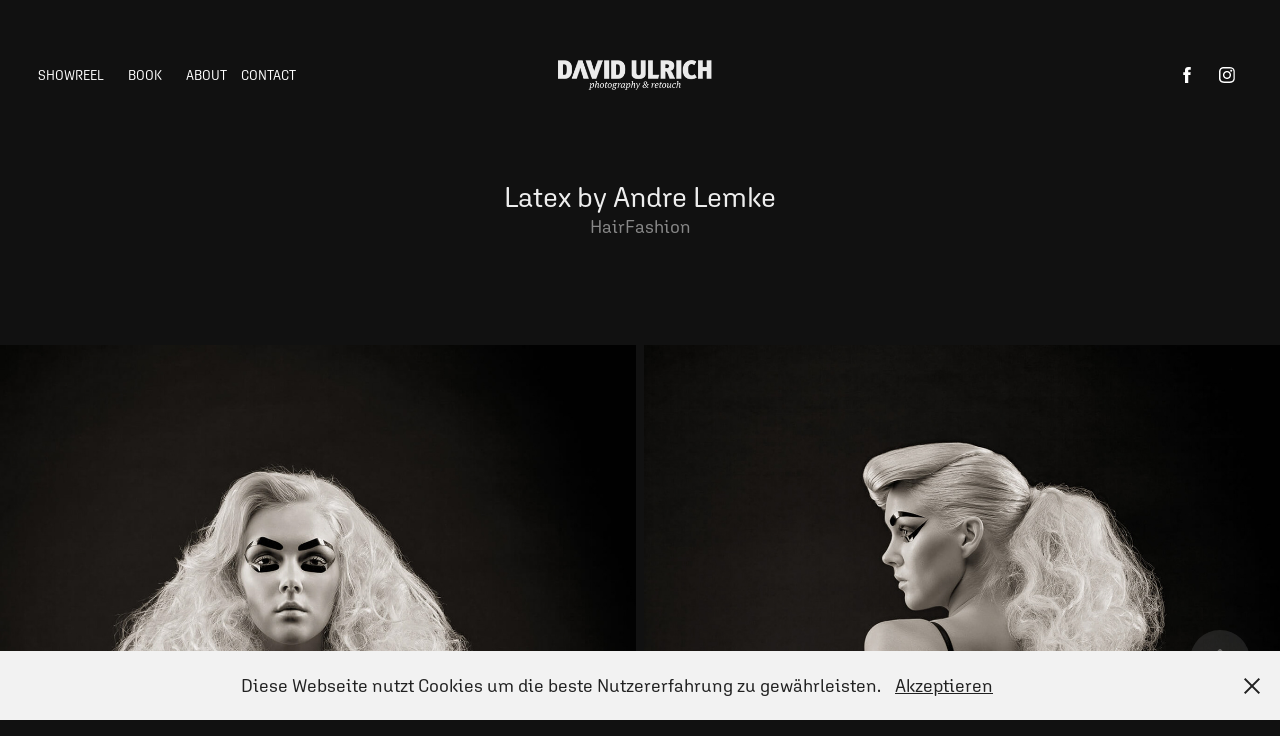

--- FILE ---
content_type: text/html; charset=utf-8
request_url: https://davidulrich.de/haare-x
body_size: 5070
content:
<!DOCTYPE HTML>
<html lang="en-US">
<head>
  <meta charset="UTF-8" />
  <meta name="viewport" content="width=device-width, initial-scale=1" />
      <meta name="keywords"  content="David Ulrich,davidulrich,photo,retouch,beauty,people,Editorial,berlin,musicartist,dj,commercial production,music-artists,car-sharing,hair-fashion,event,dave ulrich" />
      <meta name="description"  content="HairFashion" />
      <meta name="twitter:card"  content="summary_large_image" />
      <meta name="twitter:site"  content="@AdobePortfolio" />
      <meta  property="og:title" content="DAVID ULRICH I photo &amp; retouch - Latex by Andre Lemke" />
      <meta  property="og:description" content="HairFashion" />
      <meta  property="og:image" content="https://cdn.myportfolio.com/1a90929e-97b5-4d59-9313-09a6015d96c1/70602f0c-af4f-44c7-bbab-6b8b166f1720_rwc_0x235x1365x974x1365.jpg?h=a7fa3943335b2a5c6ece4db385606b89" />
        <link rel="icon" href="https://cdn.myportfolio.com/1a90929e-97b5-4d59-9313-09a6015d96c1/df41a6a5-b0f7-46c0-83e0-4f92d913a47f_carw_1x1x32.png?h=4c859d35f4c2951b1d3dc69749d26466" />
      <link rel="stylesheet" href="/dist/css/main.css" type="text/css" />
      <link rel="stylesheet" href="https://cdn.myportfolio.com/1a90929e-97b5-4d59-9313-09a6015d96c1/204bf53ccde5f090c176c2c630832efd1764841257.css?h=2f9ef20a460a692458732c2f962fe202" type="text/css" />
    <link rel="canonical" href="https://davidulrich.de/haare-x" />
      <title>DAVID ULRICH I photo &amp; retouch - Latex by Andre Lemke</title>
    <script type="text/javascript" src="//use.typekit.net/ik/[base64].js?cb=35f77bfb8b50944859ea3d3804e7194e7a3173fb" async onload="
    try {
      window.Typekit.load();
    } catch (e) {
      console.warn('Typekit not loaded.');
    }
    "></script>
</head>
  <body class="transition-enabled">  <div class='page-background-video page-background-video-with-panel'>
  </div>
  <div class="js-responsive-nav">
    <div class="responsive-nav has-social">
      <div class="close-responsive-click-area js-close-responsive-nav">
        <div class="close-responsive-button"></div>
      </div>
          <nav class="nav-container" data-hover-hint="nav" data-hover-hint-placement="bottom-start">
                <div class="gallery-title"><a href="/showreel" >showreel</a></div>
                <div class="gallery-title"><a href="/book" >BOOK</a></div>
      <div class="page-title">
        <a href="/about" >ABOUT</a>
      </div>
      <div class="page-title">
        <a href="/contact" >Contact</a>
      </div>
          </nav>
        <div class="social pf-nav-social" data-context="theme.nav" data-hover-hint="navSocialIcons" data-hover-hint-placement="bottom-start">
          <ul>
                  <li>
                    <a href="https://www.facebook.com/davidulrichphoto" target="_blank">
                      <svg xmlns="http://www.w3.org/2000/svg" xmlns:xlink="http://www.w3.org/1999/xlink" version="1.1" x="0px" y="0px" viewBox="0 0 30 24" xml:space="preserve" class="icon"><path d="M16.21 20h-3.26v-8h-1.63V9.24h1.63V7.59c0-2.25 0.92-3.59 3.53-3.59h2.17v2.76H17.3 c-1.02 0-1.08 0.39-1.08 1.11l0 1.38h2.46L18.38 12h-2.17V20z"/></svg>
                    </a>
                  </li>
                  <li>
                    <a href="https://www.instagram.com/davidulrichphoto/" target="_blank">
                      <svg version="1.1" id="Layer_1" xmlns="http://www.w3.org/2000/svg" xmlns:xlink="http://www.w3.org/1999/xlink" viewBox="0 0 30 24" style="enable-background:new 0 0 30 24;" xml:space="preserve" class="icon">
                      <g>
                        <path d="M15,5.4c2.1,0,2.4,0,3.2,0c0.8,0,1.2,0.2,1.5,0.3c0.4,0.1,0.6,0.3,0.9,0.6c0.3,0.3,0.5,0.5,0.6,0.9
                          c0.1,0.3,0.2,0.7,0.3,1.5c0,0.8,0,1.1,0,3.2s0,2.4,0,3.2c0,0.8-0.2,1.2-0.3,1.5c-0.1,0.4-0.3,0.6-0.6,0.9c-0.3,0.3-0.5,0.5-0.9,0.6
                          c-0.3,0.1-0.7,0.2-1.5,0.3c-0.8,0-1.1,0-3.2,0s-2.4,0-3.2,0c-0.8,0-1.2-0.2-1.5-0.3c-0.4-0.1-0.6-0.3-0.9-0.6
                          c-0.3-0.3-0.5-0.5-0.6-0.9c-0.1-0.3-0.2-0.7-0.3-1.5c0-0.8,0-1.1,0-3.2s0-2.4,0-3.2c0-0.8,0.2-1.2,0.3-1.5c0.1-0.4,0.3-0.6,0.6-0.9
                          c0.3-0.3,0.5-0.5,0.9-0.6c0.3-0.1,0.7-0.2,1.5-0.3C12.6,5.4,12.9,5.4,15,5.4 M15,4c-2.2,0-2.4,0-3.3,0c-0.9,0-1.4,0.2-1.9,0.4
                          c-0.5,0.2-1,0.5-1.4,0.9C7.9,5.8,7.6,6.2,7.4,6.8C7.2,7.3,7.1,7.9,7,8.7C7,9.6,7,9.8,7,12s0,2.4,0,3.3c0,0.9,0.2,1.4,0.4,1.9
                          c0.2,0.5,0.5,1,0.9,1.4c0.4,0.4,0.9,0.7,1.4,0.9c0.5,0.2,1.1,0.3,1.9,0.4c0.9,0,1.1,0,3.3,0s2.4,0,3.3,0c0.9,0,1.4-0.2,1.9-0.4
                          c0.5-0.2,1-0.5,1.4-0.9c0.4-0.4,0.7-0.9,0.9-1.4c0.2-0.5,0.3-1.1,0.4-1.9c0-0.9,0-1.1,0-3.3s0-2.4,0-3.3c0-0.9-0.2-1.4-0.4-1.9
                          c-0.2-0.5-0.5-1-0.9-1.4c-0.4-0.4-0.9-0.7-1.4-0.9c-0.5-0.2-1.1-0.3-1.9-0.4C17.4,4,17.2,4,15,4L15,4L15,4z"/>
                        <path d="M15,7.9c-2.3,0-4.1,1.8-4.1,4.1s1.8,4.1,4.1,4.1s4.1-1.8,4.1-4.1S17.3,7.9,15,7.9L15,7.9z M15,14.7c-1.5,0-2.7-1.2-2.7-2.7
                          c0-1.5,1.2-2.7,2.7-2.7s2.7,1.2,2.7,2.7C17.7,13.5,16.5,14.7,15,14.7L15,14.7z"/>
                        <path d="M20.2,7.7c0,0.5-0.4,1-1,1s-1-0.4-1-1s0.4-1,1-1S20.2,7.2,20.2,7.7L20.2,7.7z"/>
                      </g>
                      </svg>
                    </a>
                  </li>
          </ul>
        </div>
    </div>
  </div>
    <header class="site-header js-site-header " data-context="theme.nav" data-hover-hint="nav" data-hover-hint-placement="top-start">
        <nav class="nav-container" data-hover-hint="nav" data-hover-hint-placement="bottom-start">
                <div class="gallery-title"><a href="/showreel" >showreel</a></div>
                <div class="gallery-title"><a href="/book" >BOOK</a></div>
      <div class="page-title">
        <a href="/about" >ABOUT</a>
      </div>
      <div class="page-title">
        <a href="/contact" >Contact</a>
      </div>
        </nav>
        <div class="logo-wrap" data-context="theme.logo.header" data-hover-hint="logo" data-hover-hint-placement="bottom-start">
          <div class="logo e2e-site-logo-text logo-image  ">
    <a href="/showreel" class="image-normal image-link">
      <img src="https://cdn.myportfolio.com/1a90929e-97b5-4d59-9313-09a6015d96c1/d3fb61bf-627b-4838-8d36-02f104b2046e_rwc_3x0x293x66x4096.png?h=e3923d07811919adec12d4e3998ec07a" alt="David Ulrich I photo &amp; retouch">
    </a>
          </div>
        </div>
        <div class="social pf-nav-social" data-context="theme.nav" data-hover-hint="navSocialIcons" data-hover-hint-placement="bottom-start">
          <ul>
                  <li>
                    <a href="https://www.facebook.com/davidulrichphoto" target="_blank">
                      <svg xmlns="http://www.w3.org/2000/svg" xmlns:xlink="http://www.w3.org/1999/xlink" version="1.1" x="0px" y="0px" viewBox="0 0 30 24" xml:space="preserve" class="icon"><path d="M16.21 20h-3.26v-8h-1.63V9.24h1.63V7.59c0-2.25 0.92-3.59 3.53-3.59h2.17v2.76H17.3 c-1.02 0-1.08 0.39-1.08 1.11l0 1.38h2.46L18.38 12h-2.17V20z"/></svg>
                    </a>
                  </li>
                  <li>
                    <a href="https://www.instagram.com/davidulrichphoto/" target="_blank">
                      <svg version="1.1" id="Layer_1" xmlns="http://www.w3.org/2000/svg" xmlns:xlink="http://www.w3.org/1999/xlink" viewBox="0 0 30 24" style="enable-background:new 0 0 30 24;" xml:space="preserve" class="icon">
                      <g>
                        <path d="M15,5.4c2.1,0,2.4,0,3.2,0c0.8,0,1.2,0.2,1.5,0.3c0.4,0.1,0.6,0.3,0.9,0.6c0.3,0.3,0.5,0.5,0.6,0.9
                          c0.1,0.3,0.2,0.7,0.3,1.5c0,0.8,0,1.1,0,3.2s0,2.4,0,3.2c0,0.8-0.2,1.2-0.3,1.5c-0.1,0.4-0.3,0.6-0.6,0.9c-0.3,0.3-0.5,0.5-0.9,0.6
                          c-0.3,0.1-0.7,0.2-1.5,0.3c-0.8,0-1.1,0-3.2,0s-2.4,0-3.2,0c-0.8,0-1.2-0.2-1.5-0.3c-0.4-0.1-0.6-0.3-0.9-0.6
                          c-0.3-0.3-0.5-0.5-0.6-0.9c-0.1-0.3-0.2-0.7-0.3-1.5c0-0.8,0-1.1,0-3.2s0-2.4,0-3.2c0-0.8,0.2-1.2,0.3-1.5c0.1-0.4,0.3-0.6,0.6-0.9
                          c0.3-0.3,0.5-0.5,0.9-0.6c0.3-0.1,0.7-0.2,1.5-0.3C12.6,5.4,12.9,5.4,15,5.4 M15,4c-2.2,0-2.4,0-3.3,0c-0.9,0-1.4,0.2-1.9,0.4
                          c-0.5,0.2-1,0.5-1.4,0.9C7.9,5.8,7.6,6.2,7.4,6.8C7.2,7.3,7.1,7.9,7,8.7C7,9.6,7,9.8,7,12s0,2.4,0,3.3c0,0.9,0.2,1.4,0.4,1.9
                          c0.2,0.5,0.5,1,0.9,1.4c0.4,0.4,0.9,0.7,1.4,0.9c0.5,0.2,1.1,0.3,1.9,0.4c0.9,0,1.1,0,3.3,0s2.4,0,3.3,0c0.9,0,1.4-0.2,1.9-0.4
                          c0.5-0.2,1-0.5,1.4-0.9c0.4-0.4,0.7-0.9,0.9-1.4c0.2-0.5,0.3-1.1,0.4-1.9c0-0.9,0-1.1,0-3.3s0-2.4,0-3.3c0-0.9-0.2-1.4-0.4-1.9
                          c-0.2-0.5-0.5-1-0.9-1.4c-0.4-0.4-0.9-0.7-1.4-0.9c-0.5-0.2-1.1-0.3-1.9-0.4C17.4,4,17.2,4,15,4L15,4L15,4z"/>
                        <path d="M15,7.9c-2.3,0-4.1,1.8-4.1,4.1s1.8,4.1,4.1,4.1s4.1-1.8,4.1-4.1S17.3,7.9,15,7.9L15,7.9z M15,14.7c-1.5,0-2.7-1.2-2.7-2.7
                          c0-1.5,1.2-2.7,2.7-2.7s2.7,1.2,2.7,2.7C17.7,13.5,16.5,14.7,15,14.7L15,14.7z"/>
                        <path d="M20.2,7.7c0,0.5-0.4,1-1,1s-1-0.4-1-1s0.4-1,1-1S20.2,7.2,20.2,7.7L20.2,7.7z"/>
                      </g>
                      </svg>
                    </a>
                  </li>
          </ul>
        </div>
        <div class="hamburger-click-area js-hamburger">
          <div class="hamburger">
            <i></i>
            <i></i>
            <i></i>
          </div>
        </div>
    </header>
    <div class="header-placeholder"></div>
  <div class="site-wrap cfix js-site-wrap">
    <div class="site-container">
      <div class="site-content e2e-site-content">
        <main>
  <div class="page-container" data-context="page.page.container" data-hover-hint="pageContainer">
    <section class="page standard-modules">
        <header class="page-header content" data-context="pages" data-identity="id:p5e1d9670b0d25e43a84528a937580ed9382cf3d9e464a88d74e2c" data-hover-hint="pageHeader" data-hover-hint-id="p5e1d9670b0d25e43a84528a937580ed9382cf3d9e464a88d74e2c">
            <h1 class="title preserve-whitespace e2e-site-logo-text">Latex by Andre Lemke</h1>
            <p class="description">HairFashion</p>
        </header>
      <div class="page-content js-page-content" data-context="pages" data-identity="id:p5e1d9670b0d25e43a84528a937580ed9382cf3d9e464a88d74e2c">
        <div id="project-canvas" class="js-project-modules modules content">
          <div id="project-modules">
              
              
              
              
              
              
              
              <div class="project-module module media_collection project-module-media_collection" data-id="m5e1d96ad892b94bfa6022bf794654046aee0a52bc417b5a3f9dca"  style="padding-top: px;
padding-bottom: px;
">
  <div class="grid--main js-grid-main" data-grid-max-images="
  ">
    <div class="grid__item-container js-grid-item-container" data-flex-grow="173.291015625" style="width:173.291015625px; flex-grow:173.291015625;" data-width="1365" data-height="2048">
      <script type="text/html" class="js-lightbox-slide-content">
        <div class="grid__image-wrapper">
          <img src="https://cdn.myportfolio.com/1a90929e-97b5-4d59-9313-09a6015d96c1/35e223b5-1792-41e3-8bb0-c668e2874783_rw_1920.jpg?h=4571f7e1859cafddf88a7da56eefefee" srcset="https://cdn.myportfolio.com/1a90929e-97b5-4d59-9313-09a6015d96c1/35e223b5-1792-41e3-8bb0-c668e2874783_rw_600.jpg?h=6ddf3ed1adccf3e8ab363dbf0cf531bb 600w,https://cdn.myportfolio.com/1a90929e-97b5-4d59-9313-09a6015d96c1/35e223b5-1792-41e3-8bb0-c668e2874783_rw_1200.jpg?h=500556d37a18744862f0358c9f552050 1200w,https://cdn.myportfolio.com/1a90929e-97b5-4d59-9313-09a6015d96c1/35e223b5-1792-41e3-8bb0-c668e2874783_rw_1920.jpg?h=4571f7e1859cafddf88a7da56eefefee 1365w,"  sizes="(max-width: 1365px) 100vw, 1365px">
        <div>
      </script>
      <img
        class="grid__item-image js-grid__item-image grid__item-image-lazy js-lazy"
        src="[data-uri]"
        
        data-src="https://cdn.myportfolio.com/1a90929e-97b5-4d59-9313-09a6015d96c1/35e223b5-1792-41e3-8bb0-c668e2874783_rw_1920.jpg?h=4571f7e1859cafddf88a7da56eefefee"
        data-srcset="https://cdn.myportfolio.com/1a90929e-97b5-4d59-9313-09a6015d96c1/35e223b5-1792-41e3-8bb0-c668e2874783_rw_600.jpg?h=6ddf3ed1adccf3e8ab363dbf0cf531bb 600w,https://cdn.myportfolio.com/1a90929e-97b5-4d59-9313-09a6015d96c1/35e223b5-1792-41e3-8bb0-c668e2874783_rw_1200.jpg?h=500556d37a18744862f0358c9f552050 1200w,https://cdn.myportfolio.com/1a90929e-97b5-4d59-9313-09a6015d96c1/35e223b5-1792-41e3-8bb0-c668e2874783_rw_1920.jpg?h=4571f7e1859cafddf88a7da56eefefee 1365w,"
      >
      <span class="grid__item-filler" style="padding-bottom:150.03663003663%;"></span>
    </div>
    <div class="grid__item-container js-grid-item-container" data-flex-grow="173.291015625" style="width:173.291015625px; flex-grow:173.291015625;" data-width="1365" data-height="2048">
      <script type="text/html" class="js-lightbox-slide-content">
        <div class="grid__image-wrapper">
          <img src="https://cdn.myportfolio.com/1a90929e-97b5-4d59-9313-09a6015d96c1/d3507a2c-add4-4396-8820-2efb0b7fa52f_rw_1920.jpg?h=7f3c678b0cb27951a6064efb2d777b70" srcset="https://cdn.myportfolio.com/1a90929e-97b5-4d59-9313-09a6015d96c1/d3507a2c-add4-4396-8820-2efb0b7fa52f_rw_600.jpg?h=dd6f5449c918503cf991760338165033 600w,https://cdn.myportfolio.com/1a90929e-97b5-4d59-9313-09a6015d96c1/d3507a2c-add4-4396-8820-2efb0b7fa52f_rw_1200.jpg?h=b1c885d0eae28db5f6c1b9f75135d297 1200w,https://cdn.myportfolio.com/1a90929e-97b5-4d59-9313-09a6015d96c1/d3507a2c-add4-4396-8820-2efb0b7fa52f_rw_1920.jpg?h=7f3c678b0cb27951a6064efb2d777b70 1365w,"  sizes="(max-width: 1365px) 100vw, 1365px">
        <div>
      </script>
      <img
        class="grid__item-image js-grid__item-image grid__item-image-lazy js-lazy"
        src="[data-uri]"
        
        data-src="https://cdn.myportfolio.com/1a90929e-97b5-4d59-9313-09a6015d96c1/d3507a2c-add4-4396-8820-2efb0b7fa52f_rw_1920.jpg?h=7f3c678b0cb27951a6064efb2d777b70"
        data-srcset="https://cdn.myportfolio.com/1a90929e-97b5-4d59-9313-09a6015d96c1/d3507a2c-add4-4396-8820-2efb0b7fa52f_rw_600.jpg?h=dd6f5449c918503cf991760338165033 600w,https://cdn.myportfolio.com/1a90929e-97b5-4d59-9313-09a6015d96c1/d3507a2c-add4-4396-8820-2efb0b7fa52f_rw_1200.jpg?h=b1c885d0eae28db5f6c1b9f75135d297 1200w,https://cdn.myportfolio.com/1a90929e-97b5-4d59-9313-09a6015d96c1/d3507a2c-add4-4396-8820-2efb0b7fa52f_rw_1920.jpg?h=7f3c678b0cb27951a6064efb2d777b70 1365w,"
      >
      <span class="grid__item-filler" style="padding-bottom:150.03663003663%;"></span>
    </div>
    <div class="js-grid-spacer"></div>
  </div>
</div>

              
              
              
              
              
              
              
              
              
              <div class="project-module module media_collection project-module-media_collection" data-id="m5e1d9693259f36d2b4a497c90ab4da7f39c37ec6a4767964fbf80"  style="padding-top: px;
padding-bottom: px;
">
  <div class="grid--main js-grid-main" data-grid-max-images="
  ">
    <div class="grid__item-container js-grid-item-container" data-flex-grow="173.291015625" style="width:173.291015625px; flex-grow:173.291015625;" data-width="1365" data-height="2048">
      <script type="text/html" class="js-lightbox-slide-content">
        <div class="grid__image-wrapper">
          <img src="https://cdn.myportfolio.com/1a90929e-97b5-4d59-9313-09a6015d96c1/3dac8246-b7a2-41dd-a938-fa437982857e_rw_1920.jpg?h=a175c990f60af3e48b4a21bf571923bf" srcset="https://cdn.myportfolio.com/1a90929e-97b5-4d59-9313-09a6015d96c1/3dac8246-b7a2-41dd-a938-fa437982857e_rw_600.jpg?h=416d730a46bcef778647f70f47a38fe3 600w,https://cdn.myportfolio.com/1a90929e-97b5-4d59-9313-09a6015d96c1/3dac8246-b7a2-41dd-a938-fa437982857e_rw_1200.jpg?h=1091dc88ede30e44603adf7f10380896 1200w,https://cdn.myportfolio.com/1a90929e-97b5-4d59-9313-09a6015d96c1/3dac8246-b7a2-41dd-a938-fa437982857e_rw_1920.jpg?h=a175c990f60af3e48b4a21bf571923bf 1365w,"  sizes="(max-width: 1365px) 100vw, 1365px">
        <div>
      </script>
      <img
        class="grid__item-image js-grid__item-image grid__item-image-lazy js-lazy"
        src="[data-uri]"
        
        data-src="https://cdn.myportfolio.com/1a90929e-97b5-4d59-9313-09a6015d96c1/3dac8246-b7a2-41dd-a938-fa437982857e_rw_1920.jpg?h=a175c990f60af3e48b4a21bf571923bf"
        data-srcset="https://cdn.myportfolio.com/1a90929e-97b5-4d59-9313-09a6015d96c1/3dac8246-b7a2-41dd-a938-fa437982857e_rw_600.jpg?h=416d730a46bcef778647f70f47a38fe3 600w,https://cdn.myportfolio.com/1a90929e-97b5-4d59-9313-09a6015d96c1/3dac8246-b7a2-41dd-a938-fa437982857e_rw_1200.jpg?h=1091dc88ede30e44603adf7f10380896 1200w,https://cdn.myportfolio.com/1a90929e-97b5-4d59-9313-09a6015d96c1/3dac8246-b7a2-41dd-a938-fa437982857e_rw_1920.jpg?h=a175c990f60af3e48b4a21bf571923bf 1365w,"
      >
      <span class="grid__item-filler" style="padding-bottom:150.03663003663%;"></span>
    </div>
    <div class="grid__item-container js-grid-item-container" data-flex-grow="173.291015625" style="width:173.291015625px; flex-grow:173.291015625;" data-width="1365" data-height="2048">
      <script type="text/html" class="js-lightbox-slide-content">
        <div class="grid__image-wrapper">
          <img src="https://cdn.myportfolio.com/1a90929e-97b5-4d59-9313-09a6015d96c1/f6d66bb8-ac10-499c-9fc7-9a0ae3adf149_rw_1920.jpg?h=ab91c5bdc22d61011a959658bde097bb" srcset="https://cdn.myportfolio.com/1a90929e-97b5-4d59-9313-09a6015d96c1/f6d66bb8-ac10-499c-9fc7-9a0ae3adf149_rw_600.jpg?h=22eb179a15fdf23868ba5089b1ba85ed 600w,https://cdn.myportfolio.com/1a90929e-97b5-4d59-9313-09a6015d96c1/f6d66bb8-ac10-499c-9fc7-9a0ae3adf149_rw_1200.jpg?h=d495cea5b5bb206f10c0e1c4e1315f0c 1200w,https://cdn.myportfolio.com/1a90929e-97b5-4d59-9313-09a6015d96c1/f6d66bb8-ac10-499c-9fc7-9a0ae3adf149_rw_1920.jpg?h=ab91c5bdc22d61011a959658bde097bb 1365w,"  sizes="(max-width: 1365px) 100vw, 1365px">
        <div>
      </script>
      <img
        class="grid__item-image js-grid__item-image grid__item-image-lazy js-lazy"
        src="[data-uri]"
        
        data-src="https://cdn.myportfolio.com/1a90929e-97b5-4d59-9313-09a6015d96c1/f6d66bb8-ac10-499c-9fc7-9a0ae3adf149_rw_1920.jpg?h=ab91c5bdc22d61011a959658bde097bb"
        data-srcset="https://cdn.myportfolio.com/1a90929e-97b5-4d59-9313-09a6015d96c1/f6d66bb8-ac10-499c-9fc7-9a0ae3adf149_rw_600.jpg?h=22eb179a15fdf23868ba5089b1ba85ed 600w,https://cdn.myportfolio.com/1a90929e-97b5-4d59-9313-09a6015d96c1/f6d66bb8-ac10-499c-9fc7-9a0ae3adf149_rw_1200.jpg?h=d495cea5b5bb206f10c0e1c4e1315f0c 1200w,https://cdn.myportfolio.com/1a90929e-97b5-4d59-9313-09a6015d96c1/f6d66bb8-ac10-499c-9fc7-9a0ae3adf149_rw_1920.jpg?h=ab91c5bdc22d61011a959658bde097bb 1365w,"
      >
      <span class="grid__item-filler" style="padding-bottom:150.03663003663%;"></span>
    </div>
    <div class="js-grid-spacer"></div>
  </div>
</div>

              
              
          </div>
        </div>
      </div>
    </section>
        <section class="back-to-top" data-hover-hint="backToTop">
          <a href="#"><span class="arrow">&uarr;</span><span class="preserve-whitespace">Back to Top</span></a>
        </section>
        <a class="back-to-top-fixed js-back-to-top back-to-top-fixed-with-panel" data-hover-hint="backToTop" data-hover-hint-placement="top-start" href="#">
          <svg version="1.1" id="Layer_1" xmlns="http://www.w3.org/2000/svg" xmlns:xlink="http://www.w3.org/1999/xlink" x="0px" y="0px"
           viewBox="0 0 26 26" style="enable-background:new 0 0 26 26;" xml:space="preserve" class="icon icon-back-to-top">
          <g>
            <path d="M13.8,1.3L21.6,9c0.1,0.1,0.1,0.3,0.2,0.4c0.1,0.1,0.1,0.3,0.1,0.4s0,0.3-0.1,0.4c-0.1,0.1-0.1,0.3-0.3,0.4
              c-0.1,0.1-0.2,0.2-0.4,0.3c-0.2,0.1-0.3,0.1-0.4,0.1c-0.1,0-0.3,0-0.4-0.1c-0.2-0.1-0.3-0.2-0.4-0.3L14.2,5l0,19.1
              c0,0.2-0.1,0.3-0.1,0.5c0,0.1-0.1,0.3-0.3,0.4c-0.1,0.1-0.2,0.2-0.4,0.3c-0.1,0.1-0.3,0.1-0.5,0.1c-0.1,0-0.3,0-0.4-0.1
              c-0.1-0.1-0.3-0.1-0.4-0.3c-0.1-0.1-0.2-0.2-0.3-0.4c-0.1-0.1-0.1-0.3-0.1-0.5l0-19.1l-5.7,5.7C6,10.8,5.8,10.9,5.7,11
              c-0.1,0.1-0.3,0.1-0.4,0.1c-0.2,0-0.3,0-0.4-0.1c-0.1-0.1-0.3-0.2-0.4-0.3c-0.1-0.1-0.1-0.2-0.2-0.4C4.1,10.2,4,10.1,4.1,9.9
              c0-0.1,0-0.3,0.1-0.4c0-0.1,0.1-0.3,0.3-0.4l7.7-7.8c0.1,0,0.2-0.1,0.2-0.1c0,0,0.1-0.1,0.2-0.1c0.1,0,0.2,0,0.2-0.1
              c0.1,0,0.1,0,0.2,0c0,0,0.1,0,0.2,0c0.1,0,0.2,0,0.2,0.1c0.1,0,0.1,0.1,0.2,0.1C13.7,1.2,13.8,1.2,13.8,1.3z"/>
          </g>
          </svg>
        </a>
  </div>
              <footer class="site-footer" data-hover-hint="footer">
                <div class="footer-text">
                  2020 Copyright © by DAVID ULRICH I photo&amp;retouch - All rights reserve!!! Any commercial usage, reproduction, storing, modification, performing in any media or forwarding of the images of this site (i.e. without the written permission of the photographer) is strictly forbidden and will be prosecuted.
                </div>
              </footer>
        </main>
      </div>
    </div>
  </div>
  <div class="cookie-banner js-cookie-banner">
    <p>Diese Webseite nutzt Cookies um die beste Nutzererfahrung zu gewährleisten.
      <a class="consent-link" href="#">Akzeptieren</a>
      <a class="decline-link" href="#"></a>
    </p>
    <svg xmlns="http://www.w3.org/2000/svg" viewBox="-6458 -2604 16 16" class='close-btn'>
      <g id="Group_1479" data-name="Group 1479" transform="translate(-8281.367 -3556.368)">
        <rect id="Rectangle_6401" data-name="Rectangle 6401" class="stroke" width="1.968" height="20.66" transform="translate(1823.367 953.759) rotate(-45)"/>
        <rect id="Rectangle_6402" data-name="Rectangle 6402" class="stroke" width="1.968" height="20.66" transform="translate(1824.758 968.368) rotate(-135)"/>
      </g>
    </svg>
  </div>
</body>
<script type="text/javascript">
  // fix for Safari's back/forward cache
  window.onpageshow = function(e) {
    if (e.persisted) { window.location.reload(); }
  };
</script>
  <script type="text/javascript">var __config__ = {"page_id":"p5e1d9670b0d25e43a84528a937580ed9382cf3d9e464a88d74e2c","theme":{"name":"marta\/ludwig"},"pageTransition":true,"linkTransition":true,"disableDownload":true,"localizedValidationMessages":{"required":"This field is required","Email":"This field must be a valid email address"},"lightbox":{"enabled":true,"color":{"opacity":0.9,"hex":"#212121"}},"cookie_banner":{"enabled":true,"color":{"text":"#212121","bg":"#F2F2F2"}},"googleAnalytics":{"trackingCode":"UA-29806554-1","anonymization":false}};</script>
  <script type="text/javascript" src="/site/translations?cb=35f77bfb8b50944859ea3d3804e7194e7a3173fb"></script>
  <script type="text/javascript" src="/dist/js/main.js?cb=35f77bfb8b50944859ea3d3804e7194e7a3173fb"></script>
</html>
